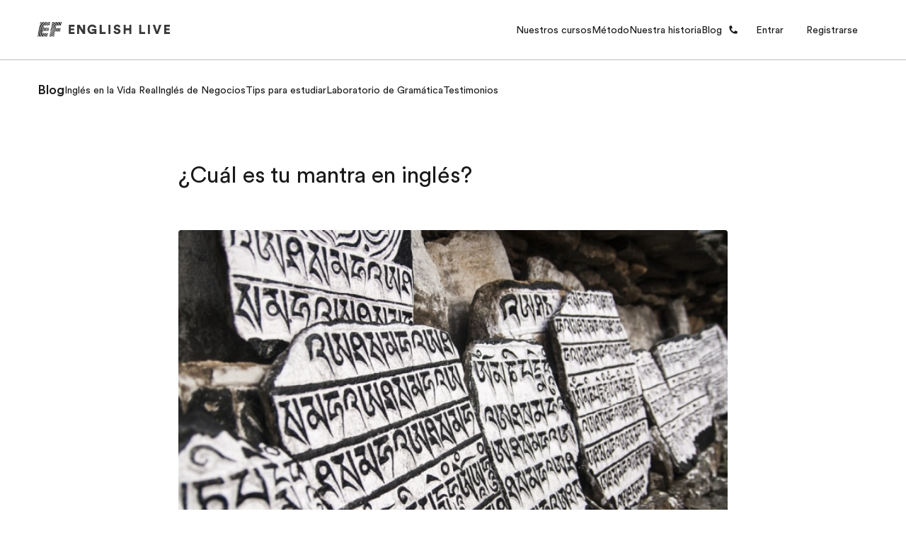

--- FILE ---
content_type: image/svg+xml
request_url: https://a.storyblok.com/f/252228/78x150/e433e7bf58/questionnaire-geadient-background-sm.svg
body_size: 722
content:
<?xml version="1.0" encoding="UTF-8"?>
<svg id="Layer_1" data-name="Layer 1" xmlns="http://www.w3.org/2000/svg" xmlns:xlink="http://www.w3.org/1999/xlink" viewBox="0 0 393 758">
  <defs>
    <style>
      .cls-1 {
        fill: none;
      }

      .cls-2 {
        mask: url(#mask);
      }

      .cls-3 {
        fill: url(#radial-gradient-2);
      }

      .cls-4 {
        fill: url(#linear-gradient-2);
      }

      .cls-5 {
        fill: url(#radial-gradient);
      }

      .cls-6 {
        fill: url(#linear-gradient);
      }

      .cls-7 {
        mask: url(#mask-1);
      }

      .cls-8 {
        clip-path: url(#clippath-1);
      }

      .cls-9 {
        clip-path: url(#clippath);
      }
    </style>
    <clipPath id="clippath">
      <rect class="cls-1" width="393" height="758"/>
    </clipPath>
    <linearGradient id="linear-gradient" x1="196.5" y1="760" x2="196.5" y2="2" gradientTransform="translate(0 760) scale(1 -1)" gradientUnits="userSpaceOnUse">
      <stop offset="0" stop-color="#adffec"/>
      <stop offset="1" stop-color="#e6fff6"/>
    </linearGradient>
    <mask id="mask" x="-183.4" y="-370.34" width="576.4" height="1128.34" maskUnits="userSpaceOnUse">
      <g id="mask0_6504_55052" data-name="mask0 6504 55052">
        <path class="cls-6" d="M0,0h393v758H0V0Z"/>
      </g>
    </mask>
    <linearGradient id="linear-gradient-2" x1="196.5" y1="760" x2="196.5" y2="2" gradientTransform="translate(0 760) scale(1 -1)" gradientUnits="userSpaceOnUse">
      <stop offset="0" stop-color="#15c49b"/>
      <stop offset="1" stop-color="#e6fff6"/>
    </linearGradient>
    <radialGradient id="radial-gradient" cx="-442.75" cy="894.38" fx="-442.75" fy="894.38" r="1" gradientTransform="translate(-164029.61 224311.2) rotate(90) scale(506.32 -183.4)" gradientUnits="userSpaceOnUse">
      <stop offset="0" stop-color="#f2f598"/>
      <stop offset="1" stop-color="#f2f598" stop-opacity="0"/>
    </radialGradient>
    <clipPath id="clippath-1">
      <rect class="cls-1" x="477.4" y="62" width="1152" height="634"/>
    </clipPath>
    <mask id="mask-1" x="-119.44" y="-578.7" width="1791.25" height="1702.7" maskUnits="userSpaceOnUse"/>
    <radialGradient id="radial-gradient-2" cx=".07" cy="759.84" fx=".07" fy="759.84" gradientTransform="translate(-430551.89 211.65) rotate(90) scale(851.35 -567.22)" xlink:href="#radial-gradient"/>
  </defs>
  <g class="cls-9">
    <g class="cls-2">
      <g>
        <path class="cls-4" d="M0,0h393v758H0V0Z"/>
        <ellipse class="cls-5" cx="0" cy="135.98" rx="183.4" ry="506.32"/>
      </g>
    </g>
  </g>
  <g class="cls-8">
    <g class="cls-7">
      <ellipse class="cls-3" cx="447.79" cy="272.65" rx="567.22" ry="851.35"/>
    </g>
  </g>
</svg>